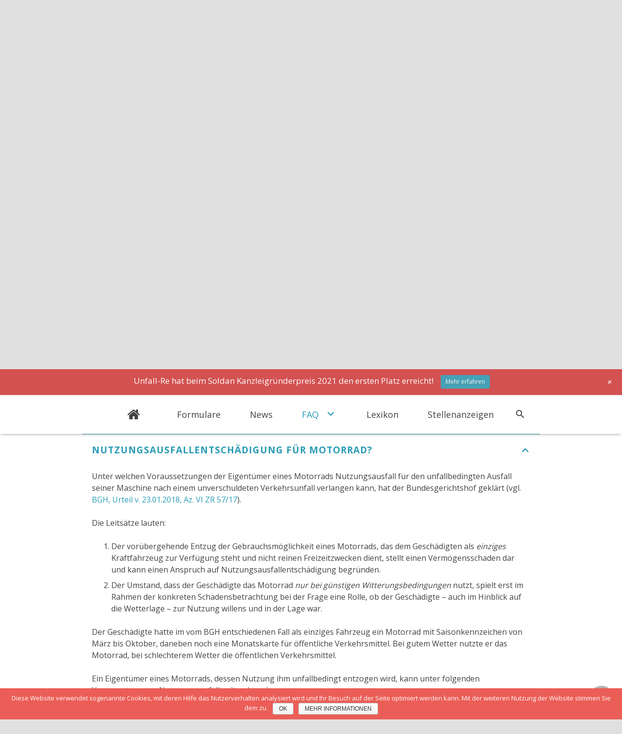

--- FILE ---
content_type: text/html; charset=UTF-8
request_url: https://unfall-re.de/nutzungsausfall/
body_size: 21512
content:
<!DOCTYPE HTML>
<html class="" lang="de">
<head>
	<meta charset="UTF-8">

	<title>Nutzungsausfall nach Autounfall | Rechtsanwalt für Verkehrsrecht</title>

<!-- This site is optimized with the Yoast SEO plugin v12.1 - https://yoast.com/wordpress/plugins/seo/ -->
<meta name="description" content="Nutzungsausfall eines Kfz nach Verkehrsunfall ist ärgerlich. Rechtsanwältin Moser, Fachanwältin für Verkehrsrecht klärt über alle Fragen zum Nutzungsausfall auf, z. B. zu Themen wie Entschädigung &amp; Schadensersatz für Nutzungsausfall, Nutzungswillen &amp; Nutzungsmöglichkeit, Spaßfahrzeug, Zweitwagen, Ersatzfahrzeug, einziges Familienauto / Familienfahrzeug, Nutzungsausfallentschädigung, Eurotax Schwacke, gewerbliches Fahrzeug (Taxi, Lkw, Transporter), Motorrad, Motorroller, Reparaturdauer, Wiederbeschaffungsdauer, Ausfallschaden, etc."/>
<link rel="canonical" href="https://unfall-re.de/nutzungsausfall/" />
<meta property="og:locale" content="de_DE" />
<meta property="og:type" content="article" />
<meta property="og:title" content="Nutzungsausfall nach Autounfall | Rechtsanwalt für Verkehrsrecht" />
<meta property="og:description" content="Nutzungsausfall eines Kfz nach Verkehrsunfall ist ärgerlich. Rechtsanwältin Moser, Fachanwältin für Verkehrsrecht klärt über alle Fragen zum Nutzungsausfall auf, z. B. zu Themen wie Entschädigung &amp; Schadensersatz für Nutzungsausfall, Nutzungswillen &amp; Nutzungsmöglichkeit, Spaßfahrzeug, Zweitwagen, Ersatzfahrzeug, einziges Familienauto / Familienfahrzeug, Nutzungsausfallentschädigung, Eurotax Schwacke, gewerbliches Fahrzeug (Taxi, Lkw, Transporter), Motorrad, Motorroller, Reparaturdauer, Wiederbeschaffungsdauer, Ausfallschaden, etc." />
<meta property="og:url" content="https://unfall-re.de/nutzungsausfall/" />
<meta property="og:site_name" content="UNFALL-RE" />
<meta name="twitter:card" content="summary_large_image" />
<meta name="twitter:description" content="Nutzungsausfall eines Kfz nach Verkehrsunfall ist ärgerlich. Rechtsanwältin Moser, Fachanwältin für Verkehrsrecht klärt über alle Fragen zum Nutzungsausfall auf, z. B. zu Themen wie Entschädigung &amp; Schadensersatz für Nutzungsausfall, Nutzungswillen &amp; Nutzungsmöglichkeit, Spaßfahrzeug, Zweitwagen, Ersatzfahrzeug, einziges Familienauto / Familienfahrzeug, Nutzungsausfallentschädigung, Eurotax Schwacke, gewerbliches Fahrzeug (Taxi, Lkw, Transporter), Motorrad, Motorroller, Reparaturdauer, Wiederbeschaffungsdauer, Ausfallschaden, etc." />
<meta name="twitter:title" content="Nutzungsausfall nach Autounfall | Rechtsanwalt für Verkehrsrecht" />
<script type='application/ld+json' class='yoast-schema-graph yoast-schema-graph--main'>{"@context":"https://schema.org","@graph":[{"@type":"WebSite","@id":"https://unfall-re.de/#website","url":"https://unfall-re.de/","name":"UNFALL-RE","potentialAction":{"@type":"SearchAction","target":"https://unfall-re.de/?s={search_term_string}","query-input":"required name=search_term_string"}},{"@type":"WebPage","@id":"https://unfall-re.de/nutzungsausfall/#webpage","url":"https://unfall-re.de/nutzungsausfall/","inLanguage":"de","name":"Nutzungsausfall nach Autounfall | Rechtsanwalt f\u00fcr Verkehrsrecht","isPartOf":{"@id":"https://unfall-re.de/#website"},"datePublished":"2019-09-26T15:22:14+00:00","dateModified":"2019-09-30T09:19:35+00:00","description":"Nutzungsausfall eines Kfz nach Verkehrsunfall ist \u00e4rgerlich. Rechtsanw\u00e4ltin Moser, Fachanw\u00e4ltin f\u00fcr Verkehrsrecht kl\u00e4rt \u00fcber alle Fragen zum Nutzungsausfall auf, z. B. zu Themen wie Entsch\u00e4digung & Schadensersatz f\u00fcr Nutzungsausfall, Nutzungswillen & Nutzungsm\u00f6glichkeit, Spa\u00dffahrzeug, Zweitwagen, Ersatzfahrzeug, einziges Familienauto / Familienfahrzeug, Nutzungsausfallentsch\u00e4digung, Eurotax Schwacke, gewerbliches Fahrzeug (Taxi, Lkw, Transporter), Motorrad, Motorroller, Reparaturdauer, Wiederbeschaffungsdauer, Ausfallschaden, etc."}]}</script>
<!-- / Yoast SEO plugin. -->

<link rel='dns-prefetch' href='//fonts.googleapis.com' />
<link rel='dns-prefetch' href='//s.w.org' />
<link rel="alternate" type="application/rss+xml" title="UNFALL-RE &raquo; Feed" href="https://unfall-re.de/feed/" />
<link rel="alternate" type="application/rss+xml" title="UNFALL-RE &raquo; Kommentar-Feed" href="https://unfall-re.de/comments/feed/" />
<meta name="viewport" content="width=device-width, initial-scale=1">
<meta name="SKYPE_TOOLBAR" content="SKYPE_TOOLBAR_PARSER_COMPATIBLE">
<meta name="og:title" content="Nutzungsausfall">
<meta name="og:type" content="website">
<meta name="og:url" content="https://unfall-re.de/nutzungsausfall/">
		<script type="text/javascript">
			window._wpemojiSettings = {"baseUrl":"https:\/\/s.w.org\/images\/core\/emoji\/11\/72x72\/","ext":".png","svgUrl":"https:\/\/s.w.org\/images\/core\/emoji\/11\/svg\/","svgExt":".svg","source":{"concatemoji":"https:\/\/unfall-re.de\/wp-includes\/js\/wp-emoji-release.min.js?ver=4.9.28"}};
			!function(e,a,t){var n,r,o,i=a.createElement("canvas"),p=i.getContext&&i.getContext("2d");function s(e,t){var a=String.fromCharCode;p.clearRect(0,0,i.width,i.height),p.fillText(a.apply(this,e),0,0);e=i.toDataURL();return p.clearRect(0,0,i.width,i.height),p.fillText(a.apply(this,t),0,0),e===i.toDataURL()}function c(e){var t=a.createElement("script");t.src=e,t.defer=t.type="text/javascript",a.getElementsByTagName("head")[0].appendChild(t)}for(o=Array("flag","emoji"),t.supports={everything:!0,everythingExceptFlag:!0},r=0;r<o.length;r++)t.supports[o[r]]=function(e){if(!p||!p.fillText)return!1;switch(p.textBaseline="top",p.font="600 32px Arial",e){case"flag":return s([55356,56826,55356,56819],[55356,56826,8203,55356,56819])?!1:!s([55356,57332,56128,56423,56128,56418,56128,56421,56128,56430,56128,56423,56128,56447],[55356,57332,8203,56128,56423,8203,56128,56418,8203,56128,56421,8203,56128,56430,8203,56128,56423,8203,56128,56447]);case"emoji":return!s([55358,56760,9792,65039],[55358,56760,8203,9792,65039])}return!1}(o[r]),t.supports.everything=t.supports.everything&&t.supports[o[r]],"flag"!==o[r]&&(t.supports.everythingExceptFlag=t.supports.everythingExceptFlag&&t.supports[o[r]]);t.supports.everythingExceptFlag=t.supports.everythingExceptFlag&&!t.supports.flag,t.DOMReady=!1,t.readyCallback=function(){t.DOMReady=!0},t.supports.everything||(n=function(){t.readyCallback()},a.addEventListener?(a.addEventListener("DOMContentLoaded",n,!1),e.addEventListener("load",n,!1)):(e.attachEvent("onload",n),a.attachEvent("onreadystatechange",function(){"complete"===a.readyState&&t.readyCallback()})),(n=t.source||{}).concatemoji?c(n.concatemoji):n.wpemoji&&n.twemoji&&(c(n.twemoji),c(n.wpemoji)))}(window,document,window._wpemojiSettings);
		</script>
		<style type="text/css">
img.wp-smiley,
img.emoji {
	display: inline !important;
	border: none !important;
	box-shadow: none !important;
	height: 1em !important;
	width: 1em !important;
	margin: 0 .07em !important;
	vertical-align: -0.1em !important;
	background: none !important;
	padding: 0 !important;
}
</style>
<link rel='stylesheet' id='wp-notification-bars-css'  href='https://unfall-re.de/wp-content/plugins/wp-notification-bars/public/css/wp-notification-bars-public.css?ver=1.0.5' type='text/css' media='all' />
<link rel='stylesheet' id='contact-form-7-css'  href='https://unfall-re.de/wp-content/plugins/contact-form-7/includes/css/styles.css?ver=5.0.2' type='text/css' media='all' />
<link rel='stylesheet' id='cookie-notice-front-css'  href='https://unfall-re.de/wp-content/plugins/cookie-notice/css/front.min.css?ver=4.9.28' type='text/css' media='all' />
<link rel='stylesheet' id='popupaoc-public-style-css'  href='https://unfall-re.de/wp-content/plugins/popup-anything-on-click/assets/css/popupaoc-public-style.css?ver=1.7.4' type='text/css' media='all' />
<link rel='stylesheet' id='rs-plugin-settings-css'  href='https://unfall-re.de/wp-content/plugins/revslider/public/assets/css/settings.css?ver=5.4.6' type='text/css' media='all' />
<style id='rs-plugin-settings-inline-css' type='text/css'>
#rs-demo-id {}
</style>
<link rel='stylesheet' id='us-fonts-css'  href='https://fonts.googleapis.com/css?family=Open+Sans%3A300%2C400%2C700&#038;subset=latin&#038;ver=4.9.28' type='text/css' media='all' />
<link rel='stylesheet' id='us-theme-css'  href='//unfall-re.de/wp-content/uploads/us-assets/unfall-re.de.css?ver=4.8' type='text/css' media='all' />
<link rel='stylesheet' id='bsf-Defaults-css'  href='https://unfall-re.de/wp-content/uploads/smile_fonts/Defaults/Defaults.css?ver=4.9.28' type='text/css' media='all' />
<script type='text/javascript' src='https://unfall-re.de/wp-includes/js/jquery/jquery.js?ver=1.12.4'></script>
<script type='text/javascript'>
/* <![CDATA[ */
var cnArgs = {"ajaxurl":"https:\/\/unfall-re.de\/wp-admin\/admin-ajax.php","hideEffect":"fade","onScroll":"no","onScrollOffset":"100","cookieName":"cookie_notice_accepted","cookieValue":"TRUE","cookieTime":"31536000","cookiePath":"\/","cookieDomain":"","redirection":"","cache":""};
/* ]]> */
</script>
<script type='text/javascript' src='https://unfall-re.de/wp-content/plugins/cookie-notice/js/front.min.js?ver=1.2.42'></script>
<script type='text/javascript' src='https://unfall-re.de/wp-content/plugins/revslider/public/assets/js/jquery.themepunch.tools.min.js?ver=5.4.6'></script>
<script type='text/javascript' src='https://unfall-re.de/wp-content/plugins/revslider/public/assets/js/jquery.themepunch.revolution.min.js?ver=5.4.6'></script>
<script type='text/javascript' src='https://unfall-re.de/wp-content/plugins/wp-notification-bars/public/js/wp-notification-bars-public.js?ver=1.0.5'></script>
<link rel='https://api.w.org/' href='https://unfall-re.de/wp-json/' />
<link rel="EditURI" type="application/rsd+xml" title="RSD" href="https://unfall-re.de/xmlrpc.php?rsd" />
<link rel="wlwmanifest" type="application/wlwmanifest+xml" href="https://unfall-re.de/wp-includes/wlwmanifest.xml" /> 
<meta name="generator" content="WordPress 4.9.28" />
<link rel='shortlink' href='https://unfall-re.de/?p=1173' />
<link rel="alternate" type="application/json+oembed" href="https://unfall-re.de/wp-json/oembed/1.0/embed?url=https%3A%2F%2Funfall-re.de%2Fnutzungsausfall%2F" />
<link rel="alternate" type="text/xml+oembed" href="https://unfall-re.de/wp-json/oembed/1.0/embed?url=https%3A%2F%2Funfall-re.de%2Fnutzungsausfall%2F&#038;format=xml" />
<script type="text/javascript">
	if ( ! /Android|webOS|iPhone|iPad|iPod|BlackBerry|IEMobile|Opera Mini/i.test(navigator.userAgent)) {
		var root = document.getElementsByTagName( 'html' )[0]
		root.className += " no-touch";
	}
</script>
		<style type="text/css">.recentcomments a{display:inline !important;padding:0 !important;margin:0 !important;}</style>
		<meta name="generator" content="Powered by WPBakery Page Builder - drag and drop page builder for WordPress."/>
<!--[if lte IE 9]><link rel="stylesheet" type="text/css" href="https://unfall-re.de/wp-content/plugins/js_composer/assets/css/vc_lte_ie9.min.css" media="screen"><![endif]--><meta name="generator" content="Powered by Slider Revolution 5.4.6 - responsive, Mobile-Friendly Slider Plugin for WordPress with comfortable drag and drop interface." />
<link rel="icon" href="https://unfall-re.de/wp-content/uploads/2017/09/Unfall-Re_Logo_4c_pos_v2-150x150.png" sizes="32x32" />
<link rel="icon" href="https://unfall-re.de/wp-content/uploads/2017/09/Unfall-Re_Logo_4c_pos_v2-300x300.png" sizes="192x192" />
<link rel="apple-touch-icon-precomposed" href="https://unfall-re.de/wp-content/uploads/2017/09/Unfall-Re_Logo_4c_pos_v2-300x300.png" />
<meta name="msapplication-TileImage" content="https://unfall-re.de/wp-content/uploads/2017/09/Unfall-Re_Logo_4c_pos_v2-300x300.png" />
<script type="text/javascript">function setREVStartSize(e){
				try{ var i=jQuery(window).width(),t=9999,r=0,n=0,l=0,f=0,s=0,h=0;					
					if(e.responsiveLevels&&(jQuery.each(e.responsiveLevels,function(e,f){f>i&&(t=r=f,l=e),i>f&&f>r&&(r=f,n=e)}),t>r&&(l=n)),f=e.gridheight[l]||e.gridheight[0]||e.gridheight,s=e.gridwidth[l]||e.gridwidth[0]||e.gridwidth,h=i/s,h=h>1?1:h,f=Math.round(h*f),"fullscreen"==e.sliderLayout){var u=(e.c.width(),jQuery(window).height());if(void 0!=e.fullScreenOffsetContainer){var c=e.fullScreenOffsetContainer.split(",");if (c) jQuery.each(c,function(e,i){u=jQuery(i).length>0?u-jQuery(i).outerHeight(!0):u}),e.fullScreenOffset.split("%").length>1&&void 0!=e.fullScreenOffset&&e.fullScreenOffset.length>0?u-=jQuery(window).height()*parseInt(e.fullScreenOffset,0)/100:void 0!=e.fullScreenOffset&&e.fullScreenOffset.length>0&&(u-=parseInt(e.fullScreenOffset,0))}f=u}else void 0!=e.minHeight&&f<e.minHeight&&(f=e.minHeight);e.c.closest(".rev_slider_wrapper").css({height:f})					
				}catch(d){console.log("Failure at Presize of Slider:"+d)}
			};</script>
<noscript><style type="text/css"> .wpb_animate_when_almost_visible { opacity: 1; }</style></noscript>
				<style id='us-header-css' type="text/css">@media (min-width:901px){.hidden_for_default{display:none !important}.l-subheader.at_top{display:none}.l-subheader.at_bottom{display:none}.header_hor .l-subheader.at_top{line-height:40px;height:40px}.header_hor .l-header.sticky .l-subheader.at_top{line-height:40px;height:40px}.header_hor .l-subheader.at_middle{line-height:100px;height:100px}.header_hor .l-header.sticky .l-subheader.at_middle{line-height:80px;height:80px}.header_hor .l-subheader.at_bottom{line-height:50px;height:50px}.header_hor .l-header.sticky .l-subheader.at_bottom{line-height:50px;height:50px}.header_hor .l-header.pos_fixed + .l-titlebar,.header_hor .sidebar_left .l-header.pos_fixed + .l-main,.header_hor .sidebar_right .l-header.pos_fixed + .l-main,.header_hor .sidebar_none .l-header.pos_fixed + .l-main .l-section:first-child,.header_hor .sidebar_none .l-header.pos_fixed + .l-main .l-section-gap:nth-child(2),.header_hor.header_inpos_below .l-header.pos_fixed~.l-main .l-section:nth-child(2),.header_hor .l-header.pos_static.bg_transparent + .l-titlebar,.header_hor .sidebar_left .l-header.pos_static.bg_transparent + .l-main,.header_hor .sidebar_right .l-header.pos_static.bg_transparent + .l-main,.header_hor .sidebar_none .l-header.pos_static.bg_transparent + .l-main .l-section:first-child{padding-top:100px}.header_hor .l-header.pos_static.bg_solid + .l-main .l-section.preview_trendy .w-blog-post-preview{top:-100px}.header_hor.header_inpos_bottom .l-header.pos_fixed~.l-main .l-section:first-child{padding-bottom:100px}.header_hor .l-header.bg_transparent~.l-main .l-section.valign_center:first-child>.l-section-h{top:-50px}.header_hor.header_inpos_bottom .l-header.pos_fixed.bg_transparent~.l-main .l-section.valign_center:first-child>.l-section-h{top:50px}.header_hor .l-header.pos_fixed~.l-main .l-section.height_full:not(:first-child){min-height:calc(100vh - 80px)}.admin-bar.header_hor .l-header.pos_fixed~.l-main .l-section.height_full:not(:first-child){min-height:calc(100vh - 112px)}.header_hor .l-header.pos_fixed~.l-main .l-section.sticky{top:80px}.admin-bar.header_hor .l-header.pos_fixed~.l-main .l-section.sticky{top:112px}.header_hor .sidebar_none .l-header.pos_fixed.sticky + .l-main .l-section.type_sticky:first-child{padding-top:80px}.header_hor.header_inpos_below .l-header.pos_fixed:not(.sticky){position:absolute;top:100%}.header_hor.header_inpos_bottom .l-header.pos_fixed:not(.sticky){position:absolute;bottom:0}.header_inpos_below .l-header.pos_fixed~.l-main .l-section:first-child,.header_inpos_bottom .l-header.pos_fixed~.l-main .l-section:first-child{padding-top:0 !important}.header_hor.header_inpos_below .l-header.pos_fixed~.l-main .l-section.height_full:nth-child(2){min-height:100vh}.admin-bar.header_hor.header_inpos_below .l-header.pos_fixed~.l-main .l-section.height_full:nth-child(2){min-height:calc(100vh - 32px)}.header_inpos_bottom .l-header.pos_fixed:not(.sticky) .w-cart-dropdown,.header_inpos_bottom .l-header.pos_fixed:not(.sticky) .w-nav.type_desktop .w-nav-list.level_2{bottom:100%;transform-origin:0 100%}.header_inpos_bottom .l-header.pos_fixed:not(.sticky) .w-nav.type_mobile .w-nav-list.level_1{top:auto;bottom:100%;box-shadow:0 -3px 3px rgba(0,0,0,0.1)}.header_inpos_bottom .l-header.pos_fixed:not(.sticky) .w-nav.type_desktop .w-nav-list.level_3,.header_inpos_bottom .l-header.pos_fixed:not(.sticky) .w-nav.type_desktop .w-nav-list.level_4{top:auto;bottom:0;transform-origin:0 100%}}@media (min-width:601px) and (max-width:900px){.hidden_for_tablets{display:none !important}.l-subheader.at_top{display:none}.l-subheader.at_bottom{display:none}.header_hor .l-subheader.at_top{line-height:40px;height:40px}.header_hor .l-header.sticky .l-subheader.at_top{line-height:40px;height:40px}.header_hor .l-subheader.at_middle{line-height:80px;height:80px}.header_hor .l-header.sticky .l-subheader.at_middle{line-height:50px;height:50px}.header_hor .l-subheader.at_bottom{line-height:50px;height:50px}.header_hor .l-header.sticky .l-subheader.at_bottom{line-height:50px;height:50px}.header_hor .l-header.pos_fixed + .l-titlebar,.header_hor .sidebar_left .l-header.pos_fixed + .l-main,.header_hor .sidebar_right .l-header.pos_fixed + .l-main,.header_hor .sidebar_none .l-header.pos_fixed + .l-main .l-section:first-child,.header_hor .sidebar_none .l-header.pos_fixed + .l-main .l-section-gap:nth-child(2),.header_hor .l-header.pos_static.bg_transparent + .l-titlebar,.header_hor .sidebar_left .l-header.pos_static.bg_transparent + .l-main,.header_hor .sidebar_right .l-header.pos_static.bg_transparent + .l-main,.header_hor .sidebar_none .l-header.pos_static.bg_transparent + .l-main .l-section:first-child{padding-top:80px}.header_hor .l-header.pos_static.bg_solid + .l-main .l-section.preview_trendy .w-blog-post-preview{top:-80px}.header_hor .l-header.pos_fixed~.l-main .l-section.sticky{top:50px}.header_hor .sidebar_none .l-header.pos_fixed.sticky + .l-main .l-section.type_sticky:first-child{padding-top:50px}}@media (max-width:600px){.hidden_for_mobiles{display:none !important}.l-subheader.at_top{display:none}.l-subheader.at_bottom{display:none}.header_hor .l-subheader.at_top{line-height:40px;height:40px}.header_hor .l-header.sticky .l-subheader.at_top{line-height:0px;height:0px;overflow:hidden}.header_hor .l-subheader.at_middle{line-height:50px;height:50px}.header_hor .l-header.sticky .l-subheader.at_middle{line-height:50px;height:50px}.header_hor .l-subheader.at_bottom{line-height:50px;height:50px}.header_hor .l-header.sticky .l-subheader.at_bottom{line-height:50px;height:50px}.header_hor .l-header.pos_fixed + .l-titlebar,.header_hor .sidebar_left .l-header.pos_fixed + .l-main,.header_hor .sidebar_right .l-header.pos_fixed + .l-main,.header_hor .sidebar_none .l-header.pos_fixed + .l-main .l-section:first-child,.header_hor .sidebar_none .l-header.pos_fixed + .l-main .l-section-gap:nth-child(2),.header_hor .l-header.pos_static.bg_transparent + .l-titlebar,.header_hor .sidebar_left .l-header.pos_static.bg_transparent + .l-main,.header_hor .sidebar_right .l-header.pos_static.bg_transparent + .l-main,.header_hor .sidebar_none .l-header.pos_static.bg_transparent + .l-main .l-section:first-child{padding-top:50px}.header_hor .l-header.pos_static.bg_solid + .l-main .l-section.preview_trendy .w-blog-post-preview{top:-50px}.header_hor .l-header.pos_fixed~.l-main .l-section.sticky{top:50px}.header_hor .sidebar_none .l-header.pos_fixed.sticky + .l-main .l-section.type_sticky:first-child{padding-top:50px}}@media (min-width:901px){.ush_btn_1 .w-btn{font-size:28px}}@media (min-width:601px) and (max-width:900px){.ush_btn_1 .w-btn{font-size:24px}}@media (max-width:600px){.ush_btn_1 .w-btn{font-size:24px}}.l-header .ush_btn_1 .w-btn{background-color:;color:#424242}.no-touch .l-header .ush_btn_1 .w-btn:hover{background-color:;color:#2c9db6 !important}.header_hor .ush_menu_1.type_desktop .w-nav-list.level_1>.menu-item>a{padding:0 30px}.header_ver .ush_menu_1.type_desktop{line-height:60px}.ush_menu_1.type_desktop .btn.menu-item.level_1>.w-nav-anchor{margin:15px}.ush_menu_1.type_desktop .menu-item-has-children .w-nav-anchor.level_1>.w-nav-arrow{display:inline-block}.ush_menu_1.type_desktop .w-nav-list>.menu-item.level_1{font-size:18px}.ush_menu_1.type_desktop .w-nav-list>.menu-item:not(.level_1){font-size:18px}.ush_menu_1.type_desktop{position:relative}.ush_menu_1.type_mobile .w-nav-anchor.level_1{font-size:15px}.ush_menu_1.type_mobile .w-nav-anchor:not(.level_1){font-size:14px}@media screen and (max-width:900px){.header_hor .w-nav-list.hide_for_mobiles{display:none}}@media (min-width:901px){.ush_search_1.layout_simple{max-width:240px}.ush_search_1.layout_modern.active{width:240px}}@media (min-width:601px) and (max-width:900px){.ush_search_1.layout_simple{max-width:200px}.ush_search_1.layout_modern.active{width:200px}}</style>
		
</head>
<body class="page-template-default page page-id-1173 l-body Zephyr_4.8 HB_2.0.4 header_hor header_inpos_top btn_hov_ state_default wpb-js-composer js-comp-ver-5.3 vc_responsive" itemscope="itemscope" itemtype="https://schema.org/WebPage">

<div class="l-canvas sidebar_none type_wide">

	
		
		<header class="l-header pos_fixed bg_solid shadow_thin" itemscope="itemscope" itemtype="https://schema.org/WPHeader"><div class="l-subheader at_middle"><div class="l-subheader-h"><div class="l-subheader-cell at_left"></div><div class="l-subheader-cell at_center"><div class="w-btn-wrapper ush_btn_1"><a class="w-btn style_flat color_custom icon_atright" href="/"><i class="fa fa-home"></i><span class="w-btn-label"></span></a></div><nav class="w-nav type_desktop dropdown_height ush_menu_1" itemscope="itemscope" itemtype="https://schema.org/SiteNavigationElement"><a class="w-nav-control" href="javascript:void(0);" aria-label="Menü"><div class="w-nav-icon"><i></i></div><span>Menü</span></a><ul class="w-nav-list level_1 hide_for_mobiles"><li id="menu-item-66" class="menu-item menu-item-type-post_type menu-item-object-page w-nav-item level_1 menu-item-66"><a class="w-nav-anchor level_1"  href="https://unfall-re.de/formulare/"><span class="w-nav-title">Formulare</span><span class="w-nav-arrow"></span></a></li>
<li id="menu-item-50" class="menu-item menu-item-type-post_type menu-item-object-page w-nav-item level_1 menu-item-50"><a class="w-nav-anchor level_1"  href="https://unfall-re.de/news/"><span class="w-nav-title">News</span><span class="w-nav-arrow"></span></a></li>
<li id="menu-item-1317" class="menu-item menu-item-type-post_type menu-item-object-page current-menu-ancestor current-menu-parent current_page_parent current_page_ancestor menu-item-has-children w-nav-item level_1 menu-item-1317"><a class="w-nav-anchor level_1"  href="https://unfall-re.de/faq/"><span class="w-nav-title">FAQ</span><span class="w-nav-arrow"></span></a>
<ul class="w-nav-list level_2">
<li id="menu-item-1327" class="menu-item menu-item-type-post_type menu-item-object-page w-nav-item level_2 menu-item-1327"><a class="w-nav-anchor level_2"  href="https://unfall-re.de/abschleppen/"><span class="w-nav-title">Abschleppen</span><span class="w-nav-arrow"></span></a></li>
<li id="menu-item-1326" class="menu-item menu-item-type-post_type menu-item-object-page w-nav-item level_2 menu-item-1326"><a class="w-nav-anchor level_2"  href="https://unfall-re.de/fiktive-abrechnung/"><span class="w-nav-title">Fiktive Abrechnung</span><span class="w-nav-arrow"></span></a></li>
<li id="menu-item-1329" class="menu-item menu-item-type-post_type menu-item-object-page w-nav-item level_2 menu-item-1329"><a class="w-nav-anchor level_2"  href="https://unfall-re.de/leasing-fahrzeuge/"><span class="w-nav-title">Leasing-Fahrzeuge</span><span class="w-nav-arrow"></span></a></li>
<li id="menu-item-1325" class="menu-item menu-item-type-post_type menu-item-object-page w-nav-item level_2 menu-item-1325"><a class="w-nav-anchor level_2"  href="https://unfall-re.de/mietwagen/"><span class="w-nav-title">Mietwagen</span><span class="w-nav-arrow"></span></a></li>
<li id="menu-item-1324" class="menu-item menu-item-type-post_type menu-item-object-page current-menu-item page_item page-item-1173 current_page_item w-nav-item level_2 menu-item-1324"><a class="w-nav-anchor level_2"  href="https://unfall-re.de/nutzungsausfall/"><span class="w-nav-title">Nutzungsausfall</span><span class="w-nav-arrow"></span></a></li>
<li id="menu-item-1323" class="menu-item menu-item-type-post_type menu-item-object-page w-nav-item level_2 menu-item-1323"><a class="w-nav-anchor level_2"  href="https://unfall-re.de/personenschaden/"><span class="w-nav-title">Personenschaden</span><span class="w-nav-arrow"></span></a></li>
<li id="menu-item-1328" class="menu-item menu-item-type-post_type menu-item-object-page w-nav-item level_2 menu-item-1328"><a class="w-nav-anchor level_2"  href="https://unfall-re.de/reparaturkosten/"><span class="w-nav-title">Reparaturkosten</span><span class="w-nav-arrow"></span></a></li>
<li id="menu-item-1322" class="menu-item menu-item-type-post_type menu-item-object-page w-nav-item level_2 menu-item-1322"><a class="w-nav-anchor level_2"  href="https://unfall-re.de/sachverstaendigengutachten/"><span class="w-nav-title">Sachverständigengutachten</span><span class="w-nav-arrow"></span></a></li>
<li id="menu-item-1321" class="menu-item menu-item-type-post_type menu-item-object-page w-nav-item level_2 menu-item-1321"><a class="w-nav-anchor level_2"  href="https://unfall-re.de/sonstige-schadenspositionen/"><span class="w-nav-title">Sonstige Schadenspositionen</span><span class="w-nav-arrow"></span></a></li>
<li id="menu-item-1320" class="menu-item menu-item-type-post_type menu-item-object-page w-nav-item level_2 menu-item-1320"><a class="w-nav-anchor level_2"  href="https://unfall-re.de/totalschaden/"><span class="w-nav-title">Totalschaden</span><span class="w-nav-arrow"></span></a></li>
<li id="menu-item-1319" class="menu-item menu-item-type-post_type menu-item-object-page w-nav-item level_2 menu-item-1319"><a class="w-nav-anchor level_2"  href="https://unfall-re.de/umsatzsteuer-mehrwertsteuer/"><span class="w-nav-title">Umsatzsteuer/Mehrwertsteuer</span><span class="w-nav-arrow"></span></a></li>
<li id="menu-item-1318" class="menu-item menu-item-type-post_type menu-item-object-page w-nav-item level_2 menu-item-1318"><a class="w-nav-anchor level_2"  href="https://unfall-re.de/weiteres/"><span class="w-nav-title">Weiteres</span><span class="w-nav-arrow"></span></a></li>
</ul>
</li>
<li id="menu-item-1337" class="menu-item menu-item-type-post_type menu-item-object-page w-nav-item level_1 menu-item-1337"><a class="w-nav-anchor level_1"  href="https://unfall-re.de/lexikon/"><span class="w-nav-title">Lexikon</span><span class="w-nav-arrow"></span></a></li>
<li id="menu-item-748" class="menu-item menu-item-type-post_type menu-item-object-page w-nav-item level_1 menu-item-748"><a class="w-nav-anchor level_1"  href="https://unfall-re.de/stellenanzeigen/"><span class="w-nav-title">Stellenanzeigen</span><span class="w-nav-arrow"></span></a></li>
</ul><div class="w-nav-options hidden" onclick='return {&quot;mobileWidth&quot;:900,&quot;mobileBehavior&quot;:1}'></div></nav><div class="w-search layout_fullwidth ush_search_1"><div class="w-search-form"><form class="w-search-form-h" autocomplete="off" action="https://unfall-re.de/" method="get"><div class="w-search-form-field"><input type="text" name="s" id="us_form_search_s" placeholder="Suchen" aria-label="Suchen"/><span class="w-form-row-field-bar"></span></div><div class="w-search-close"></div></form></div><a class="w-search-open" href="javascript:void(0);" aria-label="Suchen"></a></div></div><div class="l-subheader-cell at_right"></div></div></div><div class="l-subheader for_hidden hidden"></div></header>
		
	<div class="l-main">
	<div class="l-main-h i-cf">

		<main class="l-content" itemprop="mainContentOfPage">

			
			<section class="l-section wpb_row height_medium"><div class="l-section-h i-cf"><div class="g-cols vc_row type_default valign_top"><div class="vc_col-sm-12 vc_col-md-offset-1 vc_col-md-10 wpb_column vc_column_container"><div class="vc_column-inner"><div class="wpb_wrapper">
	<div class="wpb_text_column ">
		<div class="wpb_wrapper">
			<h1>Nutzungsausfall</h1>

		</div>
	</div>

	<div class="wpb_text_column ">
		<div class="wpb_wrapper">
			<p>Nach einem Unfall kommt es häufig vor, dass das eigene Fahrzeug beschädigt und gegebenenfalls nicht mehr verkehrssicher ist. Der Unfallgeschädigte kann sich dann für die Dauer der Reparatur oder bis zur Ersatzbeschaffung eines entsprechenden Fahrzeugs einen Mietwagen nehmen. Oder aber: Er kann auf ein Ersatzfahrzeug verzichten und Nutzungsausfallentschädigung für den entsprechenden Zeitraum verlangen.</p>
<p>Antworten auf Ihre Fragen zum Thema Nutzungsausfall nach einem Verkehrsunfall finden Sie in diesem Beitrag. Wenn Sie darüber hinaus noch Fragen rund um das Verkehrsunfallrecht haben oder rechtlichen Beistand benötigen, sind wir gerne für Sie da.</p>

		</div>
	</div>
<div class="w-tabs layout_default accordion title_left icon_chevron iconpos_right "><div class="w-tabs-list items_6"><div class="w-tabs-list-h"><div class="w-tabs-item"><a href="#entschaedigung-nutzungsausfall" class="w-tabs-item-h"><span class="w-tabs-item-title">Verkehrsunfall: Wann bekommt man Entschädigung für Nutzungsausfall?</span></a></div>
<div class="w-tabs-item"><a href="#ersatzfahrzeug-zweitwagen" class="w-tabs-item-h"><span class="w-tabs-item-title">Nutzungsausfall: Zweitwagen und Ersatzfahrzeug</span></a></div>
<div class="w-tabs-item"><a href="#anspruch-nutzungsentschaedigung" class="w-tabs-item-h"><span class="w-tabs-item-title">Wie hoch ist der Anspruch auf Nutzungsentschädigung?</span></a></div>
<div class="w-tabs-item"><a href="#nutzungsausfallentschaedigung-dauer" class="w-tabs-item-h"><span class="w-tabs-item-title">Dauer der Nutzungsausfallentschädigung</span></a></div>
<div class="w-tabs-item"><a href="#nutzungsausfall-gewerbliches-fahrzeug" class="w-tabs-item-h"><span class="w-tabs-item-title">Verkehrsunfall: Nutzungsausfall bei gewerblichen Fahrzeugen?</span></a></div>
<div class="w-tabs-item"><a href="#nutzungsausfallentschaedigung-motorrad" class="w-tabs-item-h"><span class="w-tabs-item-title">Nutzungsaus­fallent­schädigung für Motorrad?</span></a></div>
</div></div><div class="w-tabs-sections"><div class="w-tabs-sections-h"><div class="w-tabs-section" id="entschaedigung-nutzungsausfall"><a href="#entschaedigung-nutzungsausfall" class="w-tabs-section-header"><div class="w-tabs-section-header-h"><h3 class="w-tabs-section-title">Verkehrsunfall: Wann bekommt man Entschädigung für Nutzungsausfall?</h3><div class="w-tabs-section-control"></div></div></a><div class="w-tabs-section-content"><div class="w-tabs-section-content-h i-cf">
	<div class="wpb_text_column ">
		<div class="wpb_wrapper">
			<p>Verlangt der Geschädigte eine Nutzungsausfallentschädigung, muss er den <strong>Nutzungswillen</strong> und die <strong>Nutzungsmöglichkeit</strong> nachweisen.</p>
<p>Der <strong>Nutzungswille </strong>kann schlichtweg vermutet werden, so das OLG Düsseldorf (<a href="https://www.iww.de/quellenmaterial/id/26183">Urteil v. 22.01.2007, Az. I-1 U 151/06</a>). Wenn eine Ersatzbeschaffung nach einem Totalschaden nicht zeitnah erfolgt, behaupten Versicherungen zwar oft, dass das der Beleg für einen fehlenden Nutzungswillen sei. Hier hat der BGH jedoch klargestellt, dass auch ohne Ersatzbeschaffung Nutzungsausfallentschädigung für die Zeit der prognostizierten Ersatzbeschaffungsdauer gezahlt werden muss (<a href="https://www.iww.de/quellenmaterial/id/32705">BGH, Urteil v. 10.06.2008, Az. VI ZR 248/07</a>).</p>
<p>Wenn der Geschädigte Alleinnutzer des beschädigten Fahrzeugs ist und durch den Unfall so verletzt wurde, dass er fahrunfähig ist, steht ihm keine Nutzungsausfallentschädigung zu. Hier fehlt es an der <strong>Nutzungsmöglichkeit</strong>. Wenn das Fahrzeug in einem solchen Fall aber auch von anderen Personen regelmäßig genutzt wird, wie das beispielsweise bei einem Familienfahrzeug der Fall ist, besteht Anspruch auf Nutzungsausfall (vgl. <a href="https://www.iww.de/quellenmaterial/id/24038">OLG Brandenburg, Urteil v. 28.09.2006, Az. 12 U 8/06</a>).</p>
<p>Die Nutzungsmöglichkeit fehlt auch beim Fahrerlaubnisentzug, wenn der Geschädigte zwar nicht am Unfall schuld ist, aber alkoholisiert gefahren ist und ihm aufgrund dessen die Fahrerlaubnis für die Zeit nach dem Unfall entzogen wird.</p>
<p>Die Nutzungsmöglichkeit muss dem Geschädigten in einem wirtschaftlichen Sinne zudem <strong>spürbar </strong>entzogen sein. Würde das Fahrzeug in der Reparatur- oder Wiederbeschaffungszeit ohnehin nicht genutzt, ist der Entzug der Nutzungsmöglichkeit nicht spürbar. Das kann bei einem Cabrio mit Saisonkennzeichen der Fall sein, das am letzten Tag der Saison beschädigt wird. Auch beim Ausfall reiner „Spaßfahrzeuge“ wird der Anspruch auf Nutzungsausfallentschädigung zumeist verneint. <u>Motorräder</u>, die nicht im Alltag gefahren werden, sind Beispiele dafür.</p>

		</div>
	</div>
</div></div></div><div class="w-tabs-section" id="ersatzfahrzeug-zweitwagen"><a href="#ersatzfahrzeug-zweitwagen" class="w-tabs-section-header"><div class="w-tabs-section-header-h"><h3 class="w-tabs-section-title">Nutzungsausfall: Zweitwagen und Ersatzfahrzeug</h3><div class="w-tabs-section-control"></div></div></a><div class="w-tabs-section-content"><div class="w-tabs-section-content-h i-cf">
	<div class="wpb_text_column ">
		<div class="wpb_wrapper">
			<p>Das Vorhandensein eines <strong>Zweitwagens</strong> befreit die Versicherung nicht generell von der Zahlungspflicht in Bezug auf Nutzungsausfallentschädigung. Gibt es in der Familie zwei oder gar mehr Autos, die regelmäßig parallel genutzt werden, ist die Entziehung eines der Fahrzeuge spürbar. Vor allem der reine Luxusverzicht soll nicht entschädigt werden.</p>
<p>Auch wenn dem Geschädigten ein <strong>Ersatzfahrzeug</strong> durch seine Ehefrau zur Verfügung gestellt wird, hindert das seinen Anspruch auf Nutzungsausfall nicht (vgl. OLG Saarbrücken, Urteil v. 01.06.2017, Az. 4 U 33/16). Es darf nämlich nicht zur Entlastung des Schädigers führen, wenn die konkrete wirtschaftliche Lage des Betroffenen von einer nachteiligen Veränderung nur dank solcher Leistungen eines anderen verschont geblieben ist, die nicht dem Schädiger zugutekommen sollen.</p>

		</div>
	</div>
</div></div></div><div class="w-tabs-section" id="anspruch-nutzungsentschaedigung"><a href="#anspruch-nutzungsentschaedigung" class="w-tabs-section-header"><div class="w-tabs-section-header-h"><h3 class="w-tabs-section-title">Wie hoch ist der Anspruch auf Nutzungsentschädigung?</h3><div class="w-tabs-section-control"></div></div></a><div class="w-tabs-section-content"><div class="w-tabs-section-content-h i-cf">
	<div class="wpb_text_column ">
		<div class="wpb_wrapper">
			<p>Die Höhe des Nutzungsausfalls bestimmt sich nach pauschalierten Sätzen und hängt vom Modell und Alter des Fahrzeugs ab. Grundlage für die Berechnung ist die „Nutzungsausfallentschädigung“ von EurotaxSchwacke der Autoren Sanden/Danner/Küppersbusch.</p>
<p>Diese Tabelle enthält 38.000 Fahrzeugmodelle in elf Gruppen (A bis L). Je nach Modell und Alter ergeben sich daraus Tagessätze zwischen 23 und 175 Euro. Autos, die fünf Jahre und älter sind, stuft man um eine Gruppe zurück, ab einem Alter von zehn Jahren stuft man Fahrzeuge um zwei Gruppen zurück.</p>

		</div>
	</div>
</div></div></div><div class="w-tabs-section" id="nutzungsausfallentschaedigung-dauer"><a href="#nutzungsausfallentschaedigung-dauer" class="w-tabs-section-header"><div class="w-tabs-section-header-h"><h3 class="w-tabs-section-title">Dauer der Nutzungsausfallentschädigung</h3><div class="w-tabs-section-control"></div></div></a><div class="w-tabs-section-content"><div class="w-tabs-section-content-h i-cf">
	<div class="wpb_text_column ">
		<div class="wpb_wrapper">
			<p>Die Dauer der Nutzungsausfallentschädigung richtet sich nach der im Gutachten prognostizierten <strong>Reparatur- oder Wiederbeschaffungsdauer</strong>. Hinzu kommt die Wartezeit auf das Gutachten und eine angemessene Überlegungsfrist von zwei bis drei Tagen, wenn es etwas zu überlegen gibt (Reparatur oder Ersatzbeschaffung) und das Fahrzeug nicht verkehrssicher ist.</p>
<p>Kommt es bei der Reparatur zu Verzögerungen, weil zum Beispiel Ersatzteile nicht lieferbar sind oder Werkstattpersonal erkrankt ist, geht das zulasten des Schädigers. Lediglich wenn der Geschädigte im Voraus erkennen kann, dass es in der Werkstatt zu Verzögerungen kommt, trifft ihn ein Mitverschulden.</p>

		</div>
	</div>
</div></div></div><div class="w-tabs-section" id="nutzungsausfall-gewerbliches-fahrzeug"><a href="#nutzungsausfall-gewerbliches-fahrzeug" class="w-tabs-section-header"><div class="w-tabs-section-header-h"><h3 class="w-tabs-section-title">Verkehrsunfall: Nutzungsausfall bei gewerblichen Fahrzeugen?</h3><div class="w-tabs-section-control"></div></div></a><div class="w-tabs-section-content"><div class="w-tabs-section-content-h i-cf">
	<div class="wpb_text_column ">
		<div class="wpb_wrapper">
			<p>Wenn das verunfallte Fahrzeug  <strong>unmittelbar zur Gewinnerzielung</strong> eingesetzt wird und ist durch den Ausfall aufgrund nicht erzielter Einnahmen ein Schaden entstanden, muss der Geschädigte seinen <strong>Ausfallschaden</strong> konkret beziffern (vgl. <a href="https://openjur.de/u/484864.html">AG München, Urteil v. 16.06.2010, Az. 334 C 17787/09</a>). Eine <em>pauschalierte</em> Nutzungsausfallentschädigung wie bei privat genutzten Fahrzeugen kommt nicht in Betracht.</p>
<p>Das gilt jedenfalls, wenn die Transportleistung Grundlage der Abrechnung ist, wie zum Beispiel bei einem Taxi, Reisebus, Fernverkehrslastwagen, Kurierdienstfahrzeug.</p>
<p>Auf Grundlage von Durchschnittseinnahmen oder konkret entgangener Aufträge, jeweils abzüglich variabler Kosten, wird dann der Schaden im Sinne von <a href="https://www.gesetze-im-internet.de/zpo/__286.html">§ 286 ZPO</a> („Vollbeweis“) errechnet.</p>
<p>Ist das nicht möglich, können nur die sog. Vorhaltekosten geltend gemacht werden. Bei Vorhaltekosten handelt es sich um die allgemeinen Kosten der Anschaffung, des Kapitaldienstes sowie der Unterhaltung. Die Vorhaltekosten liegen deutlich unter der Nutzungsausfallentschädigung und sind in etwa identisch mit den leistungsbezogenen Fixkosten eines Fahrzeugs. Die Vorhaltekosten bestimmen die Höhe des Nutzungsausfalls auch dann, wenn der Geschädigte über eine Betriebsreserve verfügt, wie z.B. öffentliche Verkehrsunternehmen oder Vermietungsfirmen. Die Fahrzeuge aus der Betriebsreserve werden nämlich gerade für den Fall vorgehalten, dass andere Fahrzeuge wegen Instandsetzungs- oder Reparaturarbeiten ausfallen.</p>
<p>Da die Bezifferung des konkreten Schadens meist nicht ohne fremde Hilfe, z.B. Steuerberater, möglich ist, ist zu überlegen, ob der <strong>Geschädigte den Ausfall des gewerblich genutzten Fahrzeugs durch die Anmietung eines gleichwertigen Ersatzfahrzeuges überbrückt</strong>. Dann können die konkret entstandenen Mietwagenkosten beim Schädiger geltend gemacht werden.</p>
<p>Verdient das Auto nur <strong>mittelbar Geld</strong> (z.B. Sachverständigenauto, Handelsvertreter, Geschäftsführerauto, Vorführwagen), ist der konkrete Ausfallschaden nicht bezifferbar. Denn diese Autos unterstützen nur die gewerbliche Tätigkeit. In diesen Fällen darf der Ausfallschaden per Schätzung nach der Nutzungsausfallentschädigungstabelle pauschaliert werden.</p>

		</div>
	</div>
</div></div></div><div class="w-tabs-section" id="nutzungsausfallentschaedigung-motorrad"><a href="#nutzungsausfallentschaedigung-motorrad" class="w-tabs-section-header"><div class="w-tabs-section-header-h"><h3 class="w-tabs-section-title">Nutzungsaus­fallent­schädigung für Motorrad?</h3><div class="w-tabs-section-control"></div></div></a><div class="w-tabs-section-content"><div class="w-tabs-section-content-h i-cf">
	<div class="wpb_text_column ">
		<div class="wpb_wrapper">
			<p>Unter welchen Voraussetzungen der Eigentümer eines Motorrads Nutzungsausfall für den unfallbedingten Ausfall seiner Maschine nach einem unverschuldeten Verkehrsunfall verlangen kann, hat der Bundesgerichtshof geklärt (vgl. <a href="https://www.iww.de/quellenmaterial/id/200072">BGH, Urteil v. 23.01.2018, Az. VI ZR 57/17</a>).</p>
<p>Die Leitsätze lauten:</p>
<ol>
<li>Der vorübergehende Entzug der Gebrauchsmöglichkeit eines Motorrads, das dem Geschädigten als <em>einziges</em> Kraftfahrzeug zur Verfügung steht und nicht reinen Freizeitzwecken dient, stellt einen Vermögensschaden dar und kann einen Anspruch auf Nutzungsausfallentschädigung begründen.</li>
<li>Der Umstand, dass der Geschädigte das Motorrad <em>nur bei günstigen Witterungsbedingungen</em> nutzt, spielt erst im Rahmen der konkreten Schadensbetrachtung bei der Frage eine Rolle, ob der Geschädigte – auch im Hinblick auf die Wetterlage – zur Nutzung willens und in der Lage war.</li>
</ol>
<p>Der Geschädigte hatte im vom BGH entschiedenen Fall als einziges Fahrzeug ein Motorrad mit Saisonkennzeichen von März bis Oktober, daneben noch eine Monatskarte für öffentliche Verkehrsmittel. Bei gutem Wetter nutzte er das Motorrad, bei schlechterem Wetter die öffentlichen Verkehrsmittel.</p>
<p>Ein Eigentümer eines Motorrads, dessen Nutzung ihm unfallbedingt entzogen wird, kann unter folgenden Voraussetzungen Nutzungsausfall geltend machen:</p>
<ul>
<li>Dem Geschädigten darf außer seinem beim Unfall beschädigten Motorrad kein anderes Kfz zur Verfügung stehen. Mit Beschlüssen vom 13.12.2011 und vom 11.09.2012 hatte der BGH einen Anspruch auf Nutzungsausfall verneint, weil die Kläger in diesen Verfahren neben dem Motorrad auch über einen Pkw verfügten und keine sonstige messbare wirtschaftliche Einbuße darlegen konnten (vgl. <a href="https://www.iww.de/quellenmaterial/id/82074">BGH, Beschluss v. 13.12.2011, Az. VI ZA 40/11</a> und <a href="https://openjur.de/u/563313.html">BGH, Beschluss v. 11.09.2012, Az. VI ZR 92/12</a>).</li>
<li>Das Motorrad muss für Fahrten zur Arbeit, zum Einkaufen und sonstige alltägliche Verrichtungen benutzt werden. Wird das Motorrad nur für reine Hobbyfahrten genutzt, wird ein Anspruch auf Nutzungsausfall verneint.</li>
<li>Der Geschädigte muss unter Verweis auf Wetterberichte und -statistiken darlegen, dass er sein Motorrad in dem streitgegenständlichen Zeitraum hätte nutzen können und wollen. Ein Tag-für-Tag-Nachweis ist nicht erforderlich, es reicht die allgemeine regionale Wetterlage.</li>
</ul>
<p>Eine Nutzungsausfallentschädigung gibt also es nur für Fahrzeuge, die im engeren Sinne „gebraucht“ und entsprechend genutzt werden. Wenn ein nur nebenbei bei entsprechender Witterung gefahrenes Motorrad bei einem Unfall beschädigt wird, hat der Geschädigte keinen Anspruch auf Nutzungsausfallentschädigung. Da in einem solchen Fall das Motorradfahren nur Hobby ist, erhöht die Benutzbarkeit des Motorrads zwar die Lebensqualität, stellt aber keinen ersatzfähigen materiellen Wert dar (vgl. <a href="https://www.iww.de/quellenmaterial/id/82074">BGH, Beschluss v. 13.12.2011, Az. VI ZA 40/11</a>).</p>

		</div>
	</div>
</div></div></div></div></div></div></div></div></div></div></div></section><section class="l-section wpb_row height_medium color_primary"><div class="l-section-h i-cf"><div class="g-cols vc_row type_default valign_top"><div class="vc_col-sm-6 wpb_column vc_column_container"><div class="vc_column-inner"><div class="wpb_wrapper">
	<div class="wpb_text_column ">
		<div class="wpb_wrapper">
			<h6><strong>UNFALL-RE</strong><br />
<strong>STEFANIE MOSER<br />
</strong>Rechtsanwältin<br />
Fachanwältin für Verkehrsrecht</h6>
<p>Fidel-Kreuzer-Str. 4<br />
86825 Bad Wörishofen</p>
<p>Telefon: +49 8247 332333<br />
E-Mail: <a href="mailto:moser@unfall-re.de" target="_blank" rel="noopener">moser@unfall-re.de</a></p>
<p><strong>Mitgliedschaften:<br />
</strong>Deutscher Anwaltverein, Arbeitsgemeinschaft Verkehrsrecht des DAV (Deutscher Anwalt Verein), Rechtsanwaltskammer München,<br />
Anwaltverein Memmingen, Liste „Auf Unfallschadenregulierung spezialisierte Rechtsanwälte“ der Zeitschrift IWW Unfallregulierung effektiv</p>

		</div>
	</div>
<div class="g-cols wpb_row type_default valign_middle vc_inner "><div class="vc_col-sm-6 wpb_column vc_column_container"><div class="vc_column-inner"><div class="wpb_wrapper"><div class="w-image align_left"><div class="w-image-h"><img width="285" height="132" src="https://unfall-re.de/wp-content/uploads/2017/09/verkehrsanwaelte-logo.png" class="attachment-medium size-medium" alt="" /></div></div></div></div></div><div class="vc_col-sm-6 wpb_column vc_column_container"><div class="vc_column-inner"><div class="wpb_wrapper"><div class="w-image align_left"><div class="w-image-h"><img width="316" height="69" src="https://unfall-re.de/wp-content/uploads/2017/09/UE_logo_2.png" class="attachment-medium_large size-medium_large" alt="" srcset="https://unfall-re.de/wp-content/uploads/2017/09/UE_logo_2.png 316w, https://unfall-re.de/wp-content/uploads/2017/09/UE_logo_2-300x66.png 300w" sizes="(max-width: 316px) 100vw, 316px" /></div></div></div></div></div></div></div></div></div><div class="vc_col-sm-6 wpb_column vc_column_container"><div class="vc_column-inner"><div class="wpb_wrapper"><div class="w-form for_cform align_left" id="us_form_1">
	<form class="w-form-h" autocomplete="off" action="https://unfall-re.de/nutzungsausfall/" method="post">
							<div class="w-form-row for_name required">
	<div class="w-form-row-label">
		<label for="us_form_1_name">Name <span class="required">*</span></label>
	</div>
	<div class="w-form-row-field">
				<input type="text" aria-label="name" name="name" id="us_form_1_name" value=""
			   placeholder="" data-required="true" aria-required="true"/>
		<span class="w-form-row-field-bar"></span>
			</div>
	<div class="w-form-row-state"></div>
	</div>
					<div class="w-form-row for_email required">
	<div class="w-form-row-label">
		<label for="us_form_1_email">E-Mail-Adresse <span class="required">*</span></label>
	</div>
	<div class="w-form-row-field">
				<input type="email" aria-label="email" name="email" id="us_form_1_email" value=""
			   placeholder="" data-required="true" aria-required="true"/>
		<span class="w-form-row-field-bar"></span>
			</div>
	<div class="w-form-row-state"></div>
	</div>
					<div class="w-form-row for_phone">
	<div class="w-form-row-label">
		<label for="us_form_1_phone">Telefonnummer</label>
	</div>
	<div class="w-form-row-field">
				<input type="text" aria-label="phone" name="phone" id="us_form_1_phone" value=""
			   placeholder=""/>
		<span class="w-form-row-field-bar"></span>
			</div>
	<div class="w-form-row-state"></div>
	</div>
					<div class="w-form-row for_message required">
	<div class="w-form-row-label">
		<label for="us_form_1_message">Nachricht <span class="required">*</span></label>
	</div>
	<div class="w-form-row-field">
				<textarea aria-label="message" name="message" id="us_form_1_message" cols="30" rows="10" placeholder=""
			 data-required="true" aria-required="true"></textarea>
		<span class="w-form-row-field-bar"></span>
			</div>
	<div class="w-form-row-state"></div>
	</div>
					<div class="w-form-row for_captcha required">
	<div class="w-form-row-label">
		<label for="us_form_1_captcha">Bitte lösen Sie folgende Rechnung: <span>30 - 2 = ?</span></label>
	</div>
	<div class="w-form-row-field">
				<input type="hidden" name="captcha_hash" value="223003e17e3ce6f3d1d4877a030bf895" />
		<input type="text" aria-label="captcha" name="captcha" id="us_form_1_captcha" value=""
			   data-required="1" placeholder="" aria-required="true" />
		<span class="w-form-row-field-bar"></span>
			</div>
	<div class="w-form-row-state"></div>
	</div>
					<input type="hidden" name="action" value="us_ajax_cform" />
					<input type="hidden" name="post_id" value="1173" />
					<input type="hidden" name="form_index" value="1" />
					<div class="w-form-row for_submit">
	<div class="w-form-row-field">
		<button class="w-btn  color_white style_raised" type="submit" aria-label="Nachricht senden"><span class="g-preloader type_1"></span><span class="w-btn-label">Nachricht senden</span></button>
	</div>
</div>
				<div class="w-form-message"></div>
			</form>
			<div class="w-form-json hidden" onclick='return {&quot;ajaxurl&quot;:&quot;https:\/\/unfall-re.de\/wp-admin\/admin-ajax.php&quot;,&quot;success&quot;:&quot;Danke! Ihre Nachricht wurde versendet.&quot;,&quot;errors&quot;:{&quot;name&quot;:&quot;Bitte geben Sie Ihren Namen ein.&quot;,&quot;email&quot;:&quot;Bitte gib eine g\u00fcltige E-Mail-Adresse ein.&quot;,&quot;phone&quot;:&quot;Bitte geben Sie eine Telefonnummer ein.&quot;,&quot;message&quot;:&quot;Bitte geben Sie eine Nachricht ein.&quot;,&quot;captcha&quot;:&quot;Bitte geben Sie das Ergebnis ein&quot;}}'></div>
	</div>

	<div class="wpb_text_column ">
		<div class="wpb_wrapper">
			<p class="form-note">Mit dem Abschicken Ihrer Anfrage erklären Sie sich mit der Verarbeitung Ihrer angegebenen Daten zum Zweck der Bearbeitung Ihrer Anfrage einverstanden. Weitere Informationen: <a href="/datenschutz">Datenschutzerklärung</a> und <a href="/datenschutz/#widerruf">Widerrufshinweise</a></p>

		</div>
	</div>
</div></div></div></div></div></section>

			
		</main>

		
	</div>
</div>

</div>

<footer class="l-footer" itemscope="itemscope" itemtype="https://schema.org/WPFooter">

	<section class="l-section wpb_row height_auto color_custom" style="background-color: #e8e8e8;"><div class="l-section-h i-cf"><div class="g-cols vc_row type_boxes valign_top"><div class="vc_col-sm-12 wpb_column vc_column_container"><div class="vc_column-inner"><div class="wpb_wrapper"><div class="vc_wp_custommenu  layout_hor align_center"><div class="widget widget_nav_menu"><div class="menu-footer-container"><ul id="menu-footer" class="menu"><li id="menu-item-47" class="menu-item menu-item-type-post_type menu-item-object-page menu-item-47"><a href="https://unfall-re.de/impressum/">Impressum</a></li>
<li id="menu-item-48" class="menu-item menu-item-type-post_type menu-item-object-page menu-item-48"><a href="https://unfall-re.de/datenschutz/">Datenschutz</a></li>
</ul></div></div></div></div></div></div></div></div></section>

</footer>
	<a class="w-toplink pos_right" href="#" title="Zurück nach oben" aria-hidden="true"></a>
		<a class="w-header-show" href="javascript:void(0);"><span>Menü</span></a>
	<div class="w-header-overlay"></div>
	<script type="text/javascript">
	// Store some global theme options used in JS
	if (window.$us === undefined) window.$us = {};
	$us.canvasOptions = ($us.canvasOptions || {});
	$us.canvasOptions.disableEffectsWidth = 900;
	$us.canvasOptions.responsive = true;
	$us.canvasOptions.backToTopDisplay = 100;

	$us.langOptions = ($us.langOptions || {});
	$us.langOptions.magnificPopup = ($us.langOptions.magnificPopup || {});
	$us.langOptions.magnificPopup.tPrev = 'Zurück (linke Cursortaste)';
	$us.langOptions.magnificPopup.tNext = 'Weiter (rechte Cursortaste)';
	$us.langOptions.magnificPopup.tCounter = '%curr% von %total%';

	$us.navOptions = ($us.navOptions || {});
	$us.navOptions.mobileWidth = 900;
	$us.navOptions.togglable = true;
	$us.ajaxLoadJs = true;
	$us.templateDirectoryUri = '//unfall-re.de/wp-content/themes/Zephyr';
</script>
			<div class="mtsnb mtsnb-shown mtsnb-top mtsnb-fixed" id="mtsnb-1740" data-mtsnb-id="1740" style="background-color:#d35151;color:#ffffff;">
				<style type="text/css">
					.mtsnb { position: fixed; -webkit-box-shadow: 0 3px 4px rgba(0, 0, 0, 0.05);box-shadow: 0 3px 4px rgba(0, 0, 0, 0.05);}
					.mtsnb .mtsnb-container { width: 1080px; font-size: 17px;}
					.mtsnb a { color: #46a1b6;}
					.mtsnb .mtsnb-button { background-color: #46a1b6;}
				</style>
				<div class="mtsnb-container-outer">
					<div class="mtsnb-container mtsnb-clearfix">
												<div class="mtsnb-button-type mtsnb-content"><span class="mtsnb-text">Unfall-Re hat beim Soldan Kanzleigründerpreis 2021 den ersten Platz erreicht!</span><a href="https://unfall-re.de/soldan-kanzleigruenderpreis-2021/" class="mtsnb-button">Mehr erfahren</a></div>											</div>
															<a href="#" class="mtsnb-hide" style="background-color:#d35151;color:#ffffff;"><span>+</span></a>
									</div>
			</div>
			<script type="text/javascript">$us.headerSettings = {"default":{"options":{"breakpoint":900,"orientation":"hor","sticky":"1","scroll_breakpoint":"150","transparent":"0","width":300,"elm_align":"center","top_show":0,"top_height":40,"top_sticky_height":40,"top_fullwidth":0,"middle_height":"100","middle_sticky_height":"80","middle_fullwidth":"0","elm_valign":"top","bg_img":"","bg_img_wrapper_start":"","bg_img_size":"cover","bg_img_repeat":"repeat","bg_img_position":"top left","bg_img_attachment":1,"bgimage_wrapper_end":"","bottom_show":0,"bottom_height":50,"bottom_sticky_height":50,"bottom_fullwidth":0},"layout":{"top_left":[],"top_center":[],"top_right":[],"middle_left":[],"middle_center":["btn:1","menu:1","search:1"],"middle_right":[],"bottom_left":[],"bottom_center":[],"bottom_right":[],"hidden":[]}},"tablets":{"options":{"breakpoint":900,"orientation":"hor","sticky":1,"scroll_breakpoint":100,"transparent":0,"width":300,"elm_align":"center","top_show":0,"top_height":40,"top_sticky_height":40,"top_fullwidth":0,"middle_height":80,"middle_sticky_height":50,"middle_fullwidth":1,"elm_valign":"top","bg_img":"","bg_img_wrapper_start":"","bg_img_size":"cover","bg_img_repeat":"repeat","bg_img_position":"top left","bg_img_attachment":1,"bgimage_wrapper_end":"","bottom_show":0,"bottom_height":50,"bottom_sticky_height":50,"bottom_fullwidth":0},"layout":{"top_left":[],"top_center":[],"top_right":[],"middle_left":["search:1"],"middle_center":["btn:1"],"middle_right":["menu:1"],"bottom_left":[],"bottom_center":[],"bottom_right":[],"hidden":[]}},"mobiles":{"options":{"breakpoint":600,"orientation":"hor","sticky":"1","scroll_breakpoint":"1","transparent":0,"width":300,"elm_align":"center","top_show":"0","top_height":40,"top_sticky_height":0,"top_fullwidth":0,"middle_height":50,"middle_sticky_height":"50","middle_fullwidth":1,"elm_valign":"top","bg_img":"","bg_img_wrapper_start":"","bg_img_size":"cover","bg_img_repeat":"repeat","bg_img_position":"top left","bg_img_attachment":1,"bgimage_wrapper_end":"","bottom_show":0,"bottom_height":50,"bottom_sticky_height":50,"bottom_fullwidth":0},"layout":{"top_left":[],"top_center":[],"top_right":[],"middle_left":["search:1"],"middle_center":["btn:1"],"middle_right":["menu:1","menu:1"],"bottom_left":[],"bottom_center":[],"bottom_right":[],"hidden":[]}}};</script>
<script type='text/javascript'>
/* <![CDATA[ */
var wpcf7 = {"apiSettings":{"root":"https:\/\/unfall-re.de\/wp-json\/contact-form-7\/v1","namespace":"contact-form-7\/v1"},"recaptcha":{"messages":{"empty":"Bitte best\u00e4tige, dass du keine Maschine bist."}}};
/* ]]> */
</script>
<script type='text/javascript' src='https://unfall-re.de/wp-content/plugins/contact-form-7/includes/js/scripts.js?ver=5.0.2'></script>
<script type='text/javascript' src='//unfall-re.de/wp-content/themes/Zephyr/framework/js/us.core.min.js?ver=4.8'></script>
<script type='text/javascript' src='https://unfall-re.de/wp-includes/js/wp-embed.min.js?ver=4.9.28'></script>
<script type="text/javascript">
	/* Zephyr elements customizations */

	// w-search
	!function($){
		"use strict";

		$.fn.wSearch = function(){

			return this.each(function(){
				var $container = $(this),
					$form = $container.find('.w-search-form'),
					$btnOpen = $container.find('.w-search-open'),
					$btnClose = $container.find('.w-search-close'),
					$input = $form.find('[name="s"]'),
					$overlay = $container.find('.w-search-background'),
					$window = $(window),
					searchOverlayInitRadius = 25,
					showHideTimer = null,
					isFullScreen = $container.hasClass('layout_fullscreen'),
					searchHide = function(){
						$container.removeClass('active');
						$input.blur();
						if (isFullScreen) {
							$form.css({
								'-webkit-transition': 'opacity 0.4s',
								transition: 'opacity 0.4s'
							});
							window.setTimeout(function(){
								$overlay
									.removeClass('overlay-on')
									.addClass('overlay-out')
									.css({
										'-webkit-transform': 'scale(0.1)',
										'transform': 'scale(0.1)'
									});
								$form.css('opacity', 0);
								clearTimeout(showHideTimer);
								showHideTimer = window.setTimeout(function(){
									$form.css('display', 'none');
									$overlay.css('display', 'none');
								}, 700);
							}, 25);
						}
					};

				// Handling virtual keyboards at touch devices
				if (isFullScreen && jQuery.isMobile) {
					$input
						.on('focus', function(){
							// Transforming hex to rgba
							var originalColor = $overlay.css('background-color'),
								overlayOpacity = $overlay.css('opacity'),
								matches;
							// RGB Format
							if (matches = /^rgb\((\d+), (\d+), (\d+)\)$/.exec(originalColor)) {
								$form.css('background-color', "rgba(" + parseInt(matches[1]) + "," + parseInt(matches[2]) + "," + parseInt(matches[3]) + ", " + overlayOpacity + ")");
							}
							// Hex format
							else if (matches = /^#([\da-fA-F]{2})([\da-fA-F]{2})([\da-fA-F]{2})$/.exec(originalColor)) {
								$form.css('background-color', "rgba(" + parseInt(matches[1], 16) + "," + parseInt(matches[2], 16) + "," + parseInt(matches[3], 16) + ", " + overlayOpacity + ")");
							}
							// Fault tolerance
							else {
								$form.css('background-color', originalColor);
							}
							$overlay.addClass('mobilefocus');
						})
						.on('blur', function(){
							$overlay.removeClass('mobilefocus');
							$form.css('background-color', 'transparent');
						});
				}

				$btnOpen.click(function(){

					$container.addClass('active');

					if (isFullScreen) {
						var searchPos = $btnOpen.offset(),
							searchWidth = $btnOpen.width(),
							searchHeight = $btnOpen.height();
						// Preserving scroll position
						searchPos.top -= $window.scrollTop();
						searchPos.left -= $window.scrollLeft();
						var overlayX = searchPos.left + searchWidth / 2,
							overlayY = searchPos.top + searchHeight / 2,
							winWidth = $us.canvas.winWidth,
							winHeight = $us.canvas.winHeight,
						// Counting distance to the nearest screen corner
							overlayRadius = Math.sqrt(Math.pow(Math.max(winWidth - overlayX, overlayX), 2) + Math.pow(Math.max(winHeight - overlayY, overlayY), 2)),
							overlayScale = (overlayRadius + 15) / searchOverlayInitRadius;

						$overlay.css({
							width: searchOverlayInitRadius * 2,
							height: searchOverlayInitRadius * 2,
							left: overlayX,
							top: overlayY,
							"margin-left": -searchOverlayInitRadius,
							"margin-top": -searchOverlayInitRadius
						});
						$overlay
							.removeClass('overlay-out')
							.show();
						$form.css({
							opacity: 0,
							display: 'block',
							'-webkit-transition': 'opacity 0.4s 0.3s',
							transition: 'opacity 0.4s 0.3s'
						});
						window.setTimeout(function(){
							$overlay
								.addClass('overlay-on')
								.css({
									"-webkit-transform": "scale(" + overlayScale + ")",
									"transform": "scale(" + overlayScale + ")"
								});
							$form.css('opacity', 1);
							clearInterval(showHideTimer);
							showHideTimer = window.setTimeout(function(){
								$input.focus();
							}, 700);
						}, 25);
					} else {
						showHideTimer = window.setTimeout(function(){
							$input.focus();
						}, 700);
					}

				});

				$input.keyup(function(e){
					if (e.keyCode == 27) searchHide();
				});

				$btnClose.on('click touchstart', searchHide);
			});
		};

		$(function(){
			jQuery('.l-header .w-search').wSearch();
		});
	}(jQuery);


	// w-tabs
	!function($){

		// Extending some of the methods for material design animations
		$us.WTabs.prototype._init = $us.WTabs.prototype.init;
		$us.WTabs.prototype.init = function(container, options){
			this.$tabsBar = $();
			this.curTabWidth = 0;
			this.tabHeights = [];
			this.tabTops = [];
			this._init(container, options);
		};
		$us.WTabs.prototype._cleanUpLayout = $us.WTabs.prototype.cleanUpLayout;
		$us.WTabs.prototype.cleanUpLayout = function(from){
			this._cleanUpLayout(from);
			if (from == 'default' || from == 'ver') {
				this.$tabsBar.remove();
			}
		};
		$us.WTabs.prototype._prepareLayout = $us.WTabs.prototype.prepareLayout;
		$us.WTabs.prototype.prepareLayout = function(to){
			this._prepareLayout(to);
			if (to == 'default' || to == 'ver') {
				this.$tabsBar = $('<div class="w-tabs-list-bar"></div>').appendTo(this.$tabsList);
			}
		};
		$us.WTabs.prototype._measure = $us.WTabs.prototype.measure;
		$us.WTabs.prototype.measure = function(){
			this._measure();
			if (this.basicLayout == 'default') {
				this.minWidth = Math.max.apply(this, this.tabWidths) * this.count;
				this.curTabWidth = this.tabs[0].outerWidth(true);
			}
			else if (this.basicLayout == 'ver') {
				this.tabHeights = [];
				for (var index = 0; index < this.tabs.length; index++) {
					this.tabHeights.push(this.tabs[index].outerHeight(true));
					this.tabTops.push(index ? (this.tabTops[index - 1] + this.tabHeights[index - 1]) : 0);
				}
			}
		};
		// Counts bar position for certain element index and current layout
		$us.WTabs.prototype.barPosition = function(index){
			if (this.curLayout == 'default') {
				var barStartOffset = this.curTabWidth * index,
					barEndOffset = this.curTabWidth * (this.count - index - 1);
				return {
					left: this.isRtl ? barEndOffset : barStartOffset,
					right: this.isRtl ? barStartOffset : barEndOffset
				};
			}
			else if (this.curLayout == 'ver') {
				return {
					top: this.tabTops[index],
					height: this.tabHeights[index]
				};
			}
			else {
				return {};
			}
		};
		$us.WTabs.prototype._openSection = $us.WTabs.prototype.openSection;
		$us.WTabs.prototype.openSection = function(index){
			this._openSection(index);
			if (this.curLayout == 'default' || this.curLayout == 'ver' || this.curLayout == 'modern' || this.curLayout == 'trendy') {
				this.$tabsBar.performCSSTransition(this.barPosition(index), this.options.duration, null, this.options.easing);
			}
		};
		$us.WTabs.prototype._resize = $us.WTabs.prototype.resize;
		$us.WTabs.prototype.resize = function(){
			this._resize();
			if (this.curLayout == 'default' || this.curLayout == 'ver' || this.curLayout == 'modern' || this.curLayout == 'trendy') {
				this.$tabsBar.css(this.barPosition(this.active[0]), this.options.duration, null, this.options.easing);
			}
		};

		jQuery('.w-tabs').wTabs();

	}(jQuery);


	// w-blog
	!function($){
		// TODO Make proper reveal grid animation for "load more"
		$us.WBlog.prototype.beforeAppendItems = function($items){
			//this.$list.addClass('animate_revealgrid');
			//$items.addClass('animate_reveal');
		};
		$us.WBlog.prototype.afterAppendItems = function($items){
			//$items.revealGridMD();
		};
		$(function(){
			$('.w-blog').wBlog();
		});
	}(jQuery);


	// w-portfolio
	jQuery(function($){
		// TODO Make proper reveal grid animation for "load more"
		$us.WPortfolio.prototype.itemLoaded = function(itemID){
			if (this.$container.hasClass('animate_revealgrid')) {
				this.items[itemID].usMod('animate', false).css('opacity', 0);
			}
		};
		$us.WPortfolio.prototype.itemsLoaded = function($items){
			if (this.$container.hasClass('animate_revealgrid')) {
				$items.revealGridMD();
			}
		};

		$('.w-portfolio').wPortfolio();
	});


	// Fixing contact form 7 semantics, when requested
	jQuery('.wpcf7').each(function(){
		var $form = jQuery(this);

		// Removing wrong newlines
		$form.find('br').remove();

		// Fixing quiz layout
		$form.find('.w-form-row .wpcf7-quiz').each(function(){
			var $input = jQuery(this),
				$row = $input.closest('.w-form-row'),
				$field = $row.find('.w-form-row-field:first'),
				$label = $row.find('.wpcf7-quiz-label');
			$label.insertBefore($field).attr('class', 'w-form-row-label');
			$input.unwrap();
		});

		// Removing excess wrappers
		$form.find('.w-form-row-field > .wpcf7-form-control-wrap > .wpcf7-form-control').each(function(){
			var $input = jQuery(this);
			if (($input.attr('type') || '').match(/^(text|email|url|tel|number|date|quiz|captcha)$/) || $input.is('textarea')) {
				// Moving wrapper classes to .w-form-field, and removing the span wrapper
				var wrapperClasses = $input.parent().get(0).className;
				$input.unwrap();
				$input.parent().get(0).className += ' ' + wrapperClasses;
			}
		});

		// Transforming submit button
		$form.find('.w-form-row-field > .wpcf7-submit').each(function(){
			var $input = jQuery(this),
				classes = $input.attr('class').split(' '),
				value = $input.attr('value') || '';
			$input.siblings('p').remove();
			if (jQuery.inArray('w-btn', classes) == -1) {
				classes.push('w-btn');
			}
			var buttonHtml = '<button id="message_send" class="' + classes.join(' ') + '">' +
				'<div class="g-preloader"></div>' +
				'<span class="w-btn-label">' + value + '</span>' +
				'<span class="ripple-container"></span>' +
				'</button>';
			$input.replaceWith(buttonHtml);
		});

		// Adjusting proper wrapper for select controller
		$form.find('.wpcf7-form-control-wrap > select').each(function(){
			var $select = jQuery(this);
			if (!$select.attr('multiple')) $select.parent().addClass('type_select');
		});

		jQuery('<span class="w-form-row-field-bar"></span>').appendTo($form.find('.wpcf7-form-control-wrap'));

		$form.on('mailsent.wpcf7', function(){
			$form.find('.w-form-row.not-empty').removeClass('not-empty');
		});
	});


	// Zephyr special Material Design animations
	jQuery(function($){
		"use strict";

		/**
		 * Material Design Ripples
		 */
		var $body = document.body || document.documentElement,
			$bodyStyle = $body.style,
			isTransitionsSupported = $bodyStyle.transition !== undefined || $bodyStyle.WebkitTransition !== undefined;
		var removeRipple = function($ripple){
			$ripple.off();
			if (isTransitionsSupported) {
				$ripple.addClass("ripple-out");
			} else {
				$ripple.animate({
					"opacity": 0
				}, 100, function(){
					$ripple.trigger("transitionend");
				});
			}
			$ripple.on("transitionend webkitTransitionEnd oTransitionEnd MSTransitionEnd", function(){
				$ripple.remove();
			});
		};

		$.fn.mdRipple = function(){
			return this.each(function(){
				var $element = $(this),
					$container, containerOffset,
					startTimer = null;

				if (!$element.find('.ripple-container').length) {
					$element.append('<span class="ripple-container"></span>');
				}

				$container = $element.find(".ripple-container");

				// Storing last touch event for touchEnd coordinates
				var lastTouch = null;
				if ($.isMobile) {
					$element.on('touchstart touchmove', function(e){
						e = e.originalEvent;
						if (e.touches.length === 1) {
							lastTouch = e.touches[0];
						}
					});
				}

				$element.on($.isMobile ? 'touchend' : 'mouseup', function(e){
					var offsetLeft, offsetTop, offsetRight,
						$ripple = $('<span class="ripple"></span>'),
						rippleSize = Math.max($element.outerWidth(), $element.outerHeight()) / Math.max(20, $ripple.outerWidth()) * 2.5;

					containerOffset = $container.offset();

					// get pointer position
					if (!$.isMobile) {
						offsetLeft = e.pageX - containerOffset.left;
						offsetTop = e.pageY - containerOffset.top;
					} else if (lastTouch !== null) {
						offsetLeft = lastTouch.pageX - containerOffset.left;
						offsetTop = lastTouch.pageY - containerOffset.top;
						lastTouch = null;
					} else {
						return;
					}

					if ($('body').hasClass('rtl')) {
						offsetRight = $container.width() - offsetLeft;
						$ripple.css({right: offsetRight, top: offsetTop});
					} else {
						$ripple.css({left: offsetLeft, top: offsetTop});
					}

					(function(){
						return window.getComputedStyle($ripple[0]).opacity;
					})();
					$container.append($ripple);

					startTimer = setTimeout(function(){
						$ripple.css({
							"-webkit-transform": "scale(" + rippleSize + ")",
							"transform": "scale(" + rippleSize + ")"
						});
						$ripple.addClass('ripple-on');
						$ripple.data('animating', 'on');
						$ripple.data('mousedown', 'on');
					}, 25);

					setTimeout(function(){
						$ripple.data('animating', 'off');
						removeRipple($ripple);
					}, 700);

				});
			});
		};

		// Initialize MD Ripples
		jQuery('.w-btn, .w-nav-anchor, .w-portfolio-item-anchor, .w-tabs-item, .w-gallery-item, .g-filters-item, a > .w-blog-post-preview, .w-person.layout_card .w-person-image a, .w-iconbox.style_circle a .w-iconbox-icon, .cl-btn').mdRipple();

		/**
		 * Material Design Reveal Grid: Show grid items with hierarchical timing
		 * @param {Function} onFinish Function to call when the overall grid is revealed
		 */
		$.fn.revealGridMD = function(onFinish){
			var items = $(this),
				shown = false,
				isRTL = $('.l-body').hasClass('rtl');
			if (items.length == 0) return;
			var countSz = function(){
				// The vector between the first item and the opposite x/y
				var mx = isRTL ? 100000 : 0,
					my = 0;
				// Retrieving items positions
				var sz = items.map(function(){
					var $this = jQuery(this),
						pos = $this.position();
					pos.width = $this.width();
					pos.height = $this.height();
					// Center point
					pos.cx = pos.left + parseInt(pos.width / 2);
					pos.cy = pos.top + parseInt(pos.height / 2);
					mx = Math[isRTL ? 'min' : 'max'](mx, pos.cx);
					my = Math.max(my, pos.cy);
					return pos;
				});
				var wx = mx - sz[0].cx,
					wy = my - sz[0].cy,
					wlen = Math.abs(wx * wx + wy * wy);
				// Counting projection lengths
				for (var i = 0; i < sz.length; i++) {
					// Counting vector to this item
					var vx = sz[i].cx - sz[0].cx,
						vy = sz[i].cy - sz[0].cy;
					sz[i].delta = (vx * wx + vy * wy) / wlen;
				}
				return sz;
			};
			var sz = countSz();
			items.css('opacity', 0).each(function(i, item){
				var $item = $(item);
				$item.performCSSTransition({
					opacity: 1
				}, 400, function(){
					$item.removeClass('animate_reveal');
					if (onFinish && typeof onFinish == 'function' && i == items.length - 1) onFinish();
				}, null, 750 * sz[i].delta);
			});
		};

		$('.animate_revealgrid').each(function(){
			$us.scroll.addWaypoint($(this), '15%', function($elm){
				var $items = $elm.find('.animate_reveal');
				if ($us.$body.hasClass('disable_effects')) return $items.removeClass('animate_reveal');
				$items.revealGridMD(function(){
					// Compatibility with isotope
					if (!$.fn.isotope) return;
					var isotope = $items.parent().data('isotope');
					if (isotope) {
						$.each(isotope.items, function(index, item){
							item.disableTransition();
						});
					}
				});
			});
		});
	});
</script>
			<div id="cookie-notice" role="banner" class="cn-bottom wp-default" style="color: #fff; background-color: #eb5e57;"><div class="cookie-notice-container"><span id="cn-notice-text">Diese Website verwendet sogenannte Cookies, mit deren Hilfe das Nutzerverhalten analysiert wird und Ihr Besuch auf der Seite optimiert werden kann. Mit der weiteren Nutzung der Website stimmen Sie dem zu.</span><a href="#" id="cn-accept-cookie" data-cookie-set="accept" class="cn-set-cookie button wp-default">OK</a><a href="https://unfall-re.de/datenschutz/" target="_blank" id="cn-more-info" class="cn-more-info button wp-default">Mehr Informationen</a>
				</div>
			</div></body>
</html>
